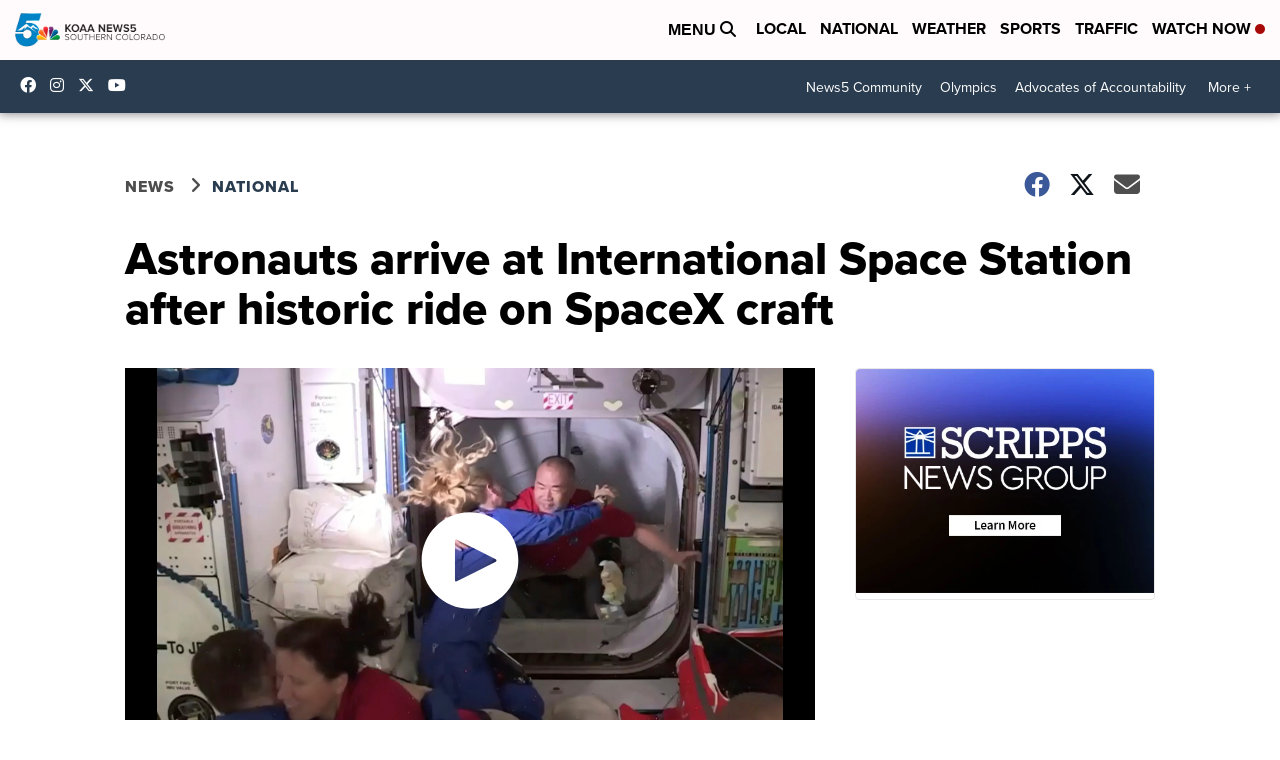

--- FILE ---
content_type: application/javascript; charset=utf-8
request_url: https://fundingchoicesmessages.google.com/f/AGSKWxUojnaRiozCq76ihikSEI-lnCD5RwN024tUuNTO0SI3L7LkB-qcCifd6Feml3qITMt2rxzyp-3ZivkGh3bsZUpjPGNnIR9ZoC3LCEdF_qJFdamVFaMXmCVvRMwnphxkn0-ZeLFOmtpqBNJAA6zSJXw3gw8GJyI_XeoJr9q7FXUxiOlvrDpNb9yBgAwd/_/ads468x60./advertbuttons_/gamersad./banner_ad__160x400.
body_size: -1287
content:
window['707d1598-91a7-477c-9ffb-8a18f0317522'] = true;